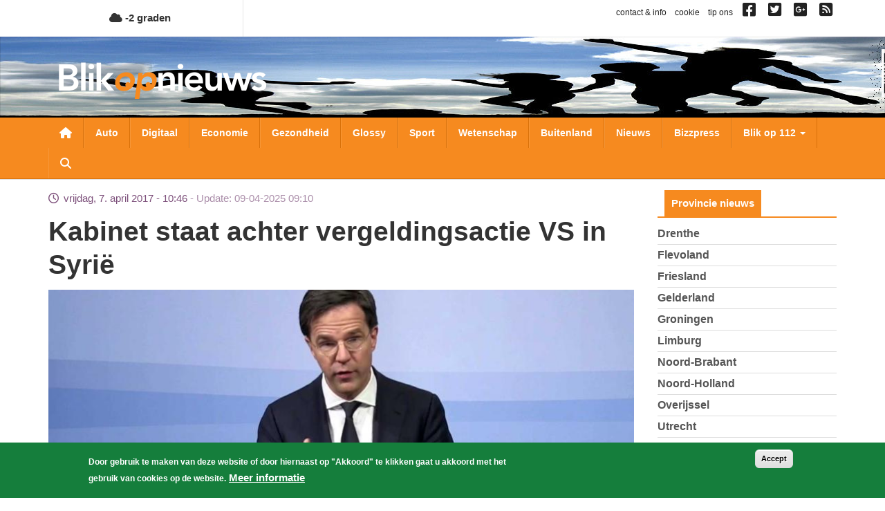

--- FILE ---
content_type: text/html; charset=UTF-8
request_url: https://www.blikopnieuws.nl/nieuws/252020/kabinet-staat-achter-vergeldingsactie-vs-in-syrie.html
body_size: 12176
content:
<!DOCTYPE html>
<html  lang="nl" dir="ltr" prefix="og: https://ogp.me/ns#">
  <head>
    <meta charset="utf-8" />
<script async src="https://www.googletagmanager.com/gtag/js?id=G-D0W664K297"></script>
<script>window.dataLayer = window.dataLayer || [];function gtag(){dataLayer.push(arguments)};gtag("js", new Date());gtag("set", "developer_id.dMDhkMT", true);gtag("config", "G-D0W664K297", {"groups":"default","page_placeholder":"PLACEHOLDER_page_location","allow_ad_personalization_signals":false});</script>
<meta name="description" content="Het kabinet heeft vrijdagochtend gereageerd op de acties van de Verenigde Staten in Syrië en aangegeven achter deze acties te staan." />
<meta name="keywords" content="kabinet,vergeldingsactie,vs,Syrië" />
<link rel="shortlink" href="https://www.blikopnieuws.nl/nieuws/252020/kabinet-staat-achter-vergeldingsactie-vs-in-syrie.html" />
<link rel="canonical" href="https://www.blikopnieuws.nl/nieuws/252020/kabinet-staat-achter-vergeldingsactie-vs-in-syrie.html" />
<meta name="Generator" content="Drupal 10 (https://www.drupal.org)" />
<meta name="MobileOptimized" content="width" />
<meta name="HandheldFriendly" content="true" />
<meta name="viewport" content="width=device-width, initial-scale=1.0" />
<style>div#sliding-popup, div#sliding-popup .eu-cookie-withdraw-banner, .eu-cookie-withdraw-tab {background: #157e3c} div#sliding-popup.eu-cookie-withdraw-wrapper { background: transparent; } #sliding-popup h1, #sliding-popup h2, #sliding-popup h3, #sliding-popup p, #sliding-popup label, #sliding-popup div, .eu-cookie-compliance-more-button, .eu-cookie-compliance-secondary-button, .eu-cookie-withdraw-tab { color: #ffffff;} .eu-cookie-withdraw-tab { border-color: #ffffff;}</style>
<link rel="icon" href="/themes/custom/blikopnieuws2025/favicon.ico" type="image/vnd.microsoft.icon" />

    <title>Kabinet staat achter vergeldingsactie VS in Syrië | Blik op nieuws</title>
    <link rel="stylesheet" media="all" href="/sites/default/files/css/css_H2RNe_l9ZXOG8Bk1joqcIfte4Txz2Pnvs-x7sEGsZ08.css?delta=0&amp;language=nl&amp;theme=blikopnieuws2025&amp;include=eJyFjOEKwjAMhF-otjLweUa6ZjM2bcbS2u3tN0VBQfDP3X3HcZ4pypwJa9Pu3F3cxOKBT1o2pjyZQRZ0YakzsIUbrF9FIGCZDNZ-EImEh6WZCfKA7lfZBxyhcjG4luM9vn9eaEbJBRqqJHQf2Tb0D9S_A6tXSkY3LZicB0VzJ2zqnmqThMq4A4dxXrQ" />
<link rel="stylesheet" media="all" href="https://use.fontawesome.com/releases/v6.4.0/css/all.css" />
<link rel="stylesheet" media="all" href="https://use.fontawesome.com/releases/v6.4.0/css/v4-shims.css" />
<link rel="stylesheet" media="all" href="/sites/default/files/css/css_A9cTKnax4FYjN-MSCcLTVhwapn7rmT0PME-IzvOHREs.css?delta=3&amp;language=nl&amp;theme=blikopnieuws2025&amp;include=eJyFjOEKwjAMhF-otjLweUa6ZjM2bcbS2u3tN0VBQfDP3X3HcZ4pypwJa9Pu3F3cxOKBT1o2pjyZQRZ0YakzsIUbrF9FIGCZDNZ-EImEh6WZCfKA7lfZBxyhcjG4luM9vn9eaEbJBRqqJHQf2Tb0D9S_A6tXSkY3LZicB0VzJ2zqnmqThMq4A4dxXrQ" />

    
  </head>
  <body class="not-front one-sidebar sidebar-second page-node page-node-252020 node-type-artikel path-node page-node-type-artikel has-glyphicons">
    <a href="#main-content" class="visually-hidden focusable skip-link">
      Overslaan en naar de inhoud gaan
    </a>
    
      <div class="dialog-off-canvas-main-canvas" data-off-canvas-main-canvas>
    
<div id="main-wrapper">
      <div id="header-1-wrapper">
      <div class="container">
          <div class="region region-header-1">
    <section id="block-bontemperaturetoday" class="block block-bon-wvt block-bon-temp-today clearfix">
  
    

        <a href="/weerbericht">
    <i class="fa fa-cloud"></i>
    -2 graden
  </a>

  </section>

<section id="block-blockblockblock-content-7951ecf8-f90a-403e-b4e5-f5c1c42e98a1" class="link-social-block block block-block-content block-block-content7951ecf8-f90a-403e-b4e5-f5c1c42e98a1 clearfix">
  
    

      
            <div class="field field--name-body field--type-text-with-summary field--label-hidden field--item"><p><span class="hidden-xs"><a href="https://blikopnieuws.nl/node/40500">contact &amp; info</a> &nbsp; <a href="https://blikopnieuws.nl/node/40496">cookie</a> &nbsp; <a href="https://blikopnieuws.nl/node/40497">tip ons</a> &nbsp; </span> <a href="https://www.facebook.com/pages/Blik-op-Nieuws/392505230820698" target="_blank"><i class="fa fa-facebook-square">&nbsp;</i></a>&nbsp; <a href="https://twitter.com/blikopnieuwsnl" target="_blank"><i class="fa fa-twitter-square">&nbsp;</i></a>&nbsp; <a href="https://plus.google.com/112699426675617694507"><i class="fa fa-google-plus-square">&nbsp;</i></a>&nbsp; <a href="https://blikopnieuws.nl/node/40501"><i class="fa fa-rss-square">&nbsp;</i></a></p>
</div>
      
  </section>


  </div>

      </div>
    </div>
    <div id="header-2-wrapper">
    <header id="navbar" role="banner" class="">
      <div id="logo-wrapper">
  <section class="row-section header-image-section">
    <div class="region region-header-image">
      <div style="background-image: url(/sites/default/files/header-afbeeldingen/hoofdbanner-bon4.jpg);" class="header-background"></div>
    </div>
  </section>
  <div class="container">
    <div class="navbar-header">
      <a class="logo navbar-btn pull-left" href="/" title="Home">
        <img src="/themes/custom/blikopnieuws2025/logo.png" alt="Home">
      </a>
      <button type="button" class="navbar-toggle" data-toggle="collapse" data-target=".navbar-collapse">
        <span class="sr-only">Toggle navigation</span>
        <span class="icon-bar"></span>
        <span class="icon-bar"></span>
        <span class="icon-bar"></span>
      </button>
      <a class="fa fa-search menu--search"></a>
    </div>
  </div>
</div>

      <div id="navigation-wrapper">
        <div class="container">
                      <div class="navbar-collapse collapse">
              <nav role="navigation">
                  <div class="region region-navigation">
    <nav role="navigation" aria-labelledby="block-hoofdnavigatie-menu" id="block-hoofdnavigatie">
            
  <h2 class="visually-hidden" id="block-hoofdnavigatie-menu">Hoofdnavigatie</h2>
  

        
      <ul class="menu menu--main nav navbar-nav">
                      <li class="first">
                                        <a href="/" class="menu--home-link" data-drupal-link-system-path="&lt;front&gt;">Nieuwsoverzicht</a>
              </li>
                      <li>
                                        <a href="/auto" data-drupal-link-system-path="taxonomy/term/1841">Auto</a>
              </li>
                      <li>
                                        <a href="/digitaal" data-drupal-link-system-path="taxonomy/term/1843">Digitaal</a>
              </li>
                      <li>
                                        <a href="/economie" data-drupal-link-system-path="taxonomy/term/1845">Economie</a>
              </li>
                      <li>
                                        <a href="/gezondheid" data-drupal-link-system-path="taxonomy/term/1849">Gezondheid</a>
              </li>
                      <li>
                                        <a href="/glossy" data-drupal-link-system-path="taxonomy/term/1850">Glossy</a>
              </li>
                      <li>
                                        <a href="/sport" data-drupal-link-system-path="taxonomy/term/1856">Sport</a>
              </li>
                      <li>
                                        <a href="/wetenschap" data-drupal-link-system-path="taxonomy/term/1858">Wetenschap</a>
              </li>
                      <li>
                                        <a href="/buitenland" data-drupal-link-system-path="taxonomy/term/1842">Buitenland</a>
              </li>
                      <li>
                                        <a href="/nieuws" data-drupal-link-system-path="taxonomy/term/72631">Nieuws</a>
              </li>
                      <li>
                                        <a href="/bizzpress" data-drupal-link-system-path="taxonomy/term/87864">Bizzpress</a>
              </li>
                      <li class="expanded dropdown">
                                                                    <a href="/blikop112" class="dropdown-toggle" data-toggle="dropdown" data-drupal-link-system-path="blikop112">Blik op 112 <span class="caret"></span></a>
                        <ul class="dropdown-menu">
                      <li class="first">
                                        <a href="/blikop112/politie" data-drupal-link-system-path="taxonomy/term/1881">Politie</a>
              </li>
                      <li>
                                        <a href="/blikop112/brandweer" data-drupal-link-system-path="taxonomy/term/1882">Brandweer</a>
              </li>
                      <li>
                                        <a href="/blikop112/ambulance" data-drupal-link-system-path="taxonomy/term/1883">Ambulance</a>
              </li>
                      <li>
                                        <a href="/blikop112/defensie" data-drupal-link-system-path="taxonomy/term/1884">Defensie</a>
              </li>
                      <li>
                                        <a href="/blikop112/binnenland" data-drupal-link-system-path="taxonomy/term/1886">Binnenland</a>
              </li>
                      <li class="last">
                                        <a href="/blikop112/kustwacht" data-drupal-link-system-path="taxonomy/term/1885">Kustwacht</a>
              </li>
        </ul>
  
              </li>
                      <li class="expanded dropdown">
                                                                    <a href="/" class="li-provincies visible-xs dropdown-toggle" data-toggle="dropdown" data-drupal-link-system-path="&lt;front&gt;">Provincies <span class="caret"></span></a>
                        <ul class="dropdown-menu">
                      <li class="first">
                                        <a href="/drenthe" data-drupal-link-system-path="taxonomy/term/1864">Drenthe</a>
              </li>
                      <li>
                                        <a href="/flevoland" data-drupal-link-system-path="taxonomy/term/1866">Flevoland</a>
              </li>
                      <li>
                                        <a href="/friesland" data-drupal-link-system-path="taxonomy/term/1867">Friesland</a>
              </li>
                      <li>
                                        <a href="/gelderland" data-drupal-link-system-path="taxonomy/term/1868">Gelderland</a>
              </li>
                      <li>
                                        <a href="/groningen" data-drupal-link-system-path="taxonomy/term/1871">Groningen</a>
              </li>
                      <li>
                                        <a href="/limburg" data-drupal-link-system-path="taxonomy/term/1872">Limburg</a>
              </li>
                      <li>
                                        <a href="/noord-brabant" data-drupal-link-system-path="taxonomy/term/1873">Noord-Brabant</a>
              </li>
                      <li>
                                        <a href="/noord-holland" data-drupal-link-system-path="taxonomy/term/1874">Noord-Holland</a>
              </li>
                      <li>
                                        <a href="/overijssel" data-drupal-link-system-path="taxonomy/term/1875">Overijssel</a>
              </li>
                      <li>
                                        <a href="/utrecht" data-drupal-link-system-path="taxonomy/term/1877">Utrecht</a>
              </li>
                      <li>
                                        <a href="/zeeland" data-drupal-link-system-path="taxonomy/term/1879">Zeeland</a>
              </li>
                      <li class="last">
                                        <a href="/zuid-holland" data-drupal-link-system-path="taxonomy/term/1880">Zuid-Holland</a>
              </li>
        </ul>
  
              </li>
                      <li class="expanded dropdown">
                                                                    <a href="/" class="visible-xs dropdown-toggle" data-toggle="dropdown" data-drupal-link-system-path="&lt;front&gt;">Weekoverzicht <span class="caret"></span></a>
                        <ul class="dropdown-menu">
                      <li class="bon-week-overview-link first">
                                        <a href="/weekoverzicht/maandag/20260119">maandag</a>
              </li>
                      <li class="bon-week-overview-link">
                                        <a href="/weekoverzicht/dinsdag/20260120">dinsdag</a>
              </li>
                      <li class="bon-week-overview-link">
                                        <a href="/weekoverzicht/woensdag/20260114">woensdag</a>
              </li>
                      <li class="bon-week-overview-link">
                                        <a href="/weekoverzicht/donderdag/20260115">donderdag</a>
              </li>
                      <li class="bon-week-overview-link">
                                        <a href="/weekoverzicht/vrijdag/20260116">vrijdag</a>
              </li>
                      <li class="bon-week-overview-link">
                                        <a href="/weekoverzicht/zaterdag/20260117">zaterdag</a>
              </li>
                      <li class="bon-week-overview-link last">
                                        <a href="/weekoverzicht/zondag/20260118">zondag</a>
              </li>
        </ul>
  
              </li>
                      <li class="last">
                                        <a href="/zoeken" class="menu--search" data-drupal-link-system-path="zoeken">Zoeken</a>
              </li>
        </ul>
  

  </nav>

  </div>

              </nav>
            </div>
                  </div>
      </div>
      <div id="search-wrapper">
        <div class="container">
                        <div class="region region-search">
    <div class="views-exposed-form block block-views block-views-exposed-filter-blocksearch-page-1" data-drupal-selector="views-exposed-form-search-page-1" id="block-zichtbaarformuliersearchpage-1">
  
    
      <form action="/zoeken" method="get" id="views-exposed-form-search-page-1" accept-charset="UTF-8">
  <div class="form--inline form-inline clearfix">
  <div class="form-item js-form-item form-type-textfield js-form-type-textfield form-item-keys js-form-item-keys form-no-label form-group">
  
  
  <input placeholder="Zoeken naar..." data-drupal-selector="edit-keys" class="form-text form-control" type="text" id="edit-keys" name="keys" value="" size="30" maxlength="128" />

  
  
  </div>
<div data-drupal-selector="edit-actions" class="form-actions form-group js-form-wrapper form-wrapper" id="edit-actions"><button data-drupal-selector="edit-submit-search" class="button js-form-submit form-submit btn-primary btn icon-before" type="submit" id="edit-submit-search" value="Zoeken"><span class="icon glyphicon glyphicon-search" aria-hidden="true"></span>
Zoeken</button></div>

</div>

</form>

  </div>

  </div>

                  </div>
      </div>
    </header>
  </div>
  <div id="content-wrapper">
    <div class="container">
            <section class="row-section content-section">
        <div id="content-cols-wrapper">
          <div class="content-column">
                        
                        
            <div class="content-column-inner">
                            <a id="main-content"></a>
              

                                                          <div class="region region-content">
    <div data-drupal-messages-fallback class="hidden"></div>  
<article data-history-node-id="252020" class="view-mode-full node-artikel artikel full clearfix">

  
    

  
  <div class="content">
    <div class="field-time-ago-update">
  vrijdag, 7. april 2017 - 10:46 <span class="update"> Update: 09-04-2025 09:10</span>
</div>

  
            <div class="field field--name-title field--type-string field--label-hidden field--item"><h1>Kabinet staat achter vergeldingsactie VS in Syrië</h1></div>
      


<div class="field field--name-field-media-image field--type-entity-reference field--label-hidden field--items">
              <div class="field--item"><div>
  
  
            <div class="field field--name-thumbnail field--type-image field--label-hidden field--item">  <img loading="lazy" src="/sites/default/files/styles/nieuws-full-tn/public/artikel/rutte-persconferentie-premi.jpg?itok=wWQ037wg" width="850" height="425" alt="Rutte persconferentie " title="Rutte persconferentie " class="img-responsive" />


</div>
      
            <div class="field field--name-field-rel-fotograaf field--type-entity-reference field--label-hidden field--item">Foto: Min. Alg. Zaken</div>
      
</div>
</div>
      </div>

<div  id="node-artikel-full-group-samenvatting" class="group-samenvatting field-group-div">
    
            <div class="field field--name-field-ref-plaats field--type-entity-reference field--label-hidden field--item">Den Haag</div>
      
            <div class="field field--name-field-samenvatting field--type-text-long field--label-hidden field--item"><p>Het kabinet heeft vrijdagochtend gereageerd op de acties van de Verenigde Staten in Syrië en aangegeven achter deze acties te staan.</p>
</div>
      
  </div>
            <div class="field field--name-field-body field--type-text-long field--label-hidden field--item"><h2>Gifgas</h2>

<p>&#39;Deze week werden we opgeschrikt door gruwelijke beelden uit Syri&euml;. Honderden onschuldige mensen en kinderen vielen ten prooi aan de vernietigende werking van gifgas. Velen van hen overleefden de gifgasaanval niet. Het gebruik van gifgas is een misdaad tegen de menselijkheid, de overtreffende trap van geweld en verderf. De internationale gemeenschap kan daar niet duidelijk genoeg tegen opkomen&#39;, stelt het kabinet.&nbsp;</p>

<h2>Waarschuwing aan Assad</h2>

<p>&#39;Helaas blokkeerden Rusland en China deze week in VN Veiligheidsraad deze week een gemeenschappelijke resolutie tegen Syri&euml;. De internationaalrechtelijke weg om een gezamenlijke vuist te maken, liep daarmee dood. Opnieuw. De Verenigde Staten hebben afgelopen uren een duidelijk signaal gegeven dat met het gebruik van gifgas een grens is overschreden. In de huidige omstandigheden is dat een proportionele reactie. De Nederlandse regering heeft daar begrip voor. Het is een waarschuwing aan Assad dat het gebruik van gifgas nooit kan&#39;.</p>

<h2>Rechtmatig en gezamenlijk internationaal antwoord</h2>

<p>&#39;We moeten in het kader van de Verenigde Naties verder blijven werken aan een gezamenlijk antwoord op het drama in Syri&euml; en de regio. Dat is heel ingewikkeld, zo moeten we helaas vaststellen na jaren van overleg. Bijna onmogelijk, zullen sommigen denken. Maar uiteindelijk is een rechtmatig en gezamenlijk internationaal antwoord het best en enig denkbare antwoord op wetteloosheid, geweld en oorlogsmisdaden. Nederland zal daaraan blijven bijdragen waar mogelijk&#39;, aldus het kabinet</p>
</div>
      
<div  id="node-artikel-full-group-terms" class="group-terms field-group-div">
    
<div  id="node-artikel-full-group-categorie" class="group-categorie field-group-div">
    
  <div class="field field--name-field-ref-categorie field--type-entity-reference field--label-inline">
    <div class="field--label">Categorie</div>
              <div class="field--item"><a href="/nieuws" hreflang="nl">nieuws</a></div>
          </div>

  </div>
<div  id="node-artikel-full-group-provincie" class="group-provincie field-group-div">
    
  <div class="field field--name-field-ref-provincie field--type-entity-reference field--label-inline">
    <div class="field--label">Provincie</div>
              <div class="field--item"><a href="/zuid-holland" hreflang="nl">Zuid-Holland</a></div>
          </div>

  </div>
<div  id="node-artikel-full-group-tag" class="group-tag field-group-div">
    
  <div class="field field--name-field-ref-tags field--type-entity-reference field--label-inline">
    <div class="field--label">Tag(s)</div>
          <div class="field--items">
              <div class="field--item"><a href="/tag/kabinet" hreflang="nl">kabinet</a></div>
          <div class="field--item"><a href="/tag/vergeldingsactie" hreflang="nl">vergeldingsactie</a></div>
          <div class="field--item"><a href="/tag/vs" hreflang="nl">vs</a></div>
          <div class="field--item"><a href="/tag/syrie" hreflang="nl">Syrië</a></div>
              </div>
      </div>

  </div>
  </div>
  </div>

</article>

<section id="block-blockblockblock-content-f5873bc6-ff19-49b2-b8c1-36d02886eac9" class="block block-block-content block-block-contentf5873bc6-ff19-49b2-b8c1-36d02886eac9 clearfix">
  
    

      
            <div class="field field--name-body field--type-text-with-summary field--label-hidden field--item"><script type="text/javascript" src="https://a.ligatus.com/?ids=58391&t=js"></script><div class="OUTBRAIN" data-src="DROP_PERMALINK_HERE" data-widget-id="AR_1"></div> <script type="text/javascript" async="async"src="//widgets.outbrain.com/outbrain.js"></script></div>
      
  </section>

<section id="block-blockblockblock-content-952d400d-007b-47f9-877c-6b8a2f0fb804" class="adblock adblock-content adblock-google block block-block-content block-block-content952d400d-007b-47f9-877c-6b8a2f0fb804 clearfix">
  
    

      
            <div class="field field--name-body field--type-text-with-summary field--label-hidden field--item"><script async src="https://pagead2.googlesyndication.com/pagead/js/adsbygoogle.js?client=ca-pub-4378502630822964"
     crossorigin="anonymous"></script>
<!-- BON Responsief 2 -->
<ins class="adsbygoogle"
     style="display:inline-block;width:728px;height:90px"
     data-ad-client="ca-pub-4378502630822964"
     data-ad-slot="4603895981"></ins>
<script>
     (adsbygoogle = window.adsbygoogle || []).push({});
</script></div>
      
  </section>

<section class="views-element-container block block-views block-views-blockrelated-cat-artikelen-b-cat clearfix" id="block-blockblockviews-block-related-cat-artikelen-b-cat">
  
      <h2 class="block-title">Meer artikelen in nieuws</h2>
    

      <div class="form-group"><div class="view view-related-cat-artikelen view-id-related_cat_artikelen view-display-id-b_cat js-view-dom-id-fe4f8eea04ff35ea1273befd6280052fe1c8390285608c30f70b8edf78f9bf57">
  
    
      
      <div class="view-content">
          <div class="views-row">
<article data-history-node-id="308594" class="view-mode-teaser_small node-artikel artikel is-promoted teaser-small clearfix">

  
    

  
  <div class="content">
    <div class="field-time-ago-compact">
  18:37
</div>

  
            <div class="field field--name-title field--type-string field--label-hidden field--item"><h4><a href="/nieuws/308594/80-jarige-vrouw-wordt-beroofd-in-huis-door-nepagent.html" hreflang="nl">80-jarige vrouw wordt beroofd in huis door nepagent</a></h4></div>
      
  </div>

</article>
</div>
    <div class="views-row">
<article data-history-node-id="308593" class="view-mode-teaser_small node-artikel artikel is-promoted teaser-small clearfix">

  
    

  
  <div class="content">
    <div class="field-time-ago-compact">
  17:11
</div>

  
            <div class="field field--name-title field--type-string field--label-hidden field--item"><h4><a href="/nieuws/308593/vier-verdachten-aangehouden-in-onderzoek-witwassen-en-diefstal-nfts.html" hreflang="nl">Vier verdachten aangehouden in onderzoek witwassen en diefstal NFT’s</a></h4></div>
      
  </div>

</article>
</div>
    <div class="views-row">
<article data-history-node-id="308592" class="view-mode-teaser_small node-artikel artikel is-promoted teaser-small clearfix">

  
    

  
  <div class="content">
    <div class="field-time-ago-compact">
  15:16
</div>

  
            <div class="field field--name-title field--type-string field--label-hidden field--item"><h4><a href="/nieuws/308592/de-politie-onderzoekt-mogelijk-schietincident.html" hreflang="nl">De politie onderzoekt mogelijk schietincident</a></h4></div>
      
  </div>

</article>
</div>

    </div>
  
            <div class="view-footer">
      <a href="/nieuws">Meer artikelen..</a>
    </div>
    </div>
</div>

  </section>

<section class="views-element-container block block-views block-views-blockrelated-cat-artikelen-b-prov clearfix" id="block-blockblockviews-block-related-cat-artikelen-b-prov">
  
      <h2 class="block-title">Meer artikelen in Zuid-Holland</h2>
    

      <div class="form-group"><div class="view view-related-cat-artikelen view-id-related_cat_artikelen view-display-id-b_prov js-view-dom-id-f77c0173318a81df9df94ee23273a2842b499bb622e37a89f05388bd078476cb">
  
    
      
      <div class="view-content">
          <div class="views-row">
<article data-history-node-id="308594" class="view-mode-teaser_small node-artikel artikel is-promoted teaser-small clearfix">

  
    

  
  <div class="content">
    <div class="field-time-ago-compact">
  18:37
</div>

  
            <div class="field field--name-title field--type-string field--label-hidden field--item"><h4><a href="/nieuws/308594/80-jarige-vrouw-wordt-beroofd-in-huis-door-nepagent.html" hreflang="nl">80-jarige vrouw wordt beroofd in huis door nepagent</a></h4></div>
      
  </div>

</article>
</div>
    <div class="views-row">
<article data-history-node-id="308589" class="view-mode-teaser_small node-artikel artikel is-promoted teaser-small clearfix">

  
    

  
  <div class="content">
    <div class="field-time-ago-compact">
  11:20
</div>

  
            <div class="field field--name-title field--type-string field--label-hidden field--item"><h4><a href="/digitaal/308589/pas-op-voor-phishingmail-uit-naam-van-de-politie.html" hreflang="nl">Pas op voor phishingmail uit naam van de politie</a></h4></div>
      
  </div>

</article>
</div>
    <div class="views-row">
<article data-history-node-id="308587" class="view-mode-teaser_small node-artikel artikel is-promoted teaser-small clearfix">

  
    

  
  <div class="content">
    <div class="field-time-ago-compact">
  21:38
</div>

  
            <div class="field field--name-title field--type-string field--label-hidden field--item"><h4><a href="/nieuws/308587/antistoffen-van-het-vogelgriepvirus-aangetroffen-bij-een-melkkoe.html" hreflang="nl">Antistoffen van het vogelgriepvirus aangetroffen bij een melkkoe </a></h4></div>
      
  </div>

</article>
</div>

    </div>
  
            <div class="view-footer">
      <a href="/zuid-holland">Meer artikelen..</a>
    </div>
    </div>
</div>

  </section>

<section id="block-blockblockblock-content-d858413b-a2f6-4ada-994b-dc442e691076" class="block block-block-content block-block-contentd858413b-a2f6-4ada-994b-dc442e691076 clearfix">
  
    

      
            <div class="field field--name-body field--type-text-with-summary field--label-hidden field--item"><p class="rtecenter"><a href="https://www.blikopnieuws.nl/" style="color: #FFF; font-size: 130%; padding: 11px 27px; background-color: #F68A1F; border: 1px solid #d97109; border-radius: 12px;">Overig nieuws</a></p></div>
      
  </section>


  </div>

            </div>
          </div>
                                <aside class="sidebar sidebar-second">
                <div class="region region-sidebar-second">
    <section class="views-element-container block block-views block-views-blockcategorieen-provincies-block-1 clearfix" id="block-views-block-categorieen-provincies-block-1">
  
      <h2 class="block-title">Provincie nieuws</h2>
    

      <div class="form-group"><div class="view view-categorieen-provincies view-id-categorieen_provincies view-display-id-block_1 js-view-dom-id-5b1d511f8487291bca80e0f2222063edbe7fb4057ccc4363574d8f1d57f3579f">
  
    
      
      <div class="view-content">
      <div class="item-list">
  
  <ul>

          <li><div class="views-field views-field-name"><span class="field-content"><a href="/drenthe" hreflang="nl">Drenthe</a></span></div></li>
          <li><div class="views-field views-field-name"><span class="field-content"><a href="/flevoland" hreflang="nl">Flevoland</a></span></div></li>
          <li><div class="views-field views-field-name"><span class="field-content"><a href="/friesland" hreflang="nl">Friesland</a></span></div></li>
          <li><div class="views-field views-field-name"><span class="field-content"><a href="/gelderland" hreflang="nl">Gelderland</a></span></div></li>
          <li><div class="views-field views-field-name"><span class="field-content"><a href="/groningen" hreflang="nl">Groningen</a></span></div></li>
          <li><div class="views-field views-field-name"><span class="field-content"><a href="/limburg" hreflang="nl">Limburg</a></span></div></li>
          <li><div class="views-field views-field-name"><span class="field-content"><a href="/noord-brabant" hreflang="nl">Noord-Brabant</a></span></div></li>
          <li><div class="views-field views-field-name"><span class="field-content"><a href="/noord-holland" hreflang="nl">Noord-Holland</a></span></div></li>
          <li><div class="views-field views-field-name"><span class="field-content"><a href="/overijssel" hreflang="nl">Overijssel</a></span></div></li>
          <li><div class="views-field views-field-name"><span class="field-content"><a href="/utrecht" hreflang="nl">Utrecht</a></span></div></li>
          <li><div class="views-field views-field-name"><span class="field-content"><a href="/zeeland" hreflang="nl">Zeeland</a></span></div></li>
          <li><div class="views-field views-field-name"><span class="field-content"><a href="/zuid-holland" hreflang="nl">Zuid-Holland</a></span></div></li>
    
  </ul>

</div>

    </div>
  
          </div>
</div>

  </section>

<section class="views-element-container block block-views block-views-blocklaatste-nieuws-block clearfix" id="block-blockblockviews-block-laatste-nieuws-block">
  
      <h2 class="block-title">Laatste nieuws</h2>
    

      <div class="form-group"><div class="view view-laatste-nieuws view-id-laatste_nieuws view-display-id-block js-view-dom-id-e5ea9906404db65ee59973e2f32f1338c1b0d604f7fc2772187f4876158e8a7f">
  
    
      
      <div class="view-content">
          <div class="views-row">
<article data-history-node-id="308593" class="view-mode-teaser_sidebar node-artikel artikel is-promoted teaser-sidebar clearfix">

  
    

  
  <div class="content">
    
<div  class="group-left">
    

      <div class="field field--name-field-media-image field--type-entity-reference field--label-hidden field--items">
              <div class="field--item">  <a href="/nieuws/308593/vier-verdachten-aangehouden-in-onderzoek-witwassen-en-diefstal-nfts.html" hreflang="nl"><img loading="lazy" src="/sites/default/files/styles/nieuws-teaser-sidebar-tn/public/artikel/politielogo-op-jas.jpg?itok=lL0gQFhv" width="150" height="150" alt="politiejas" title="politiejas" class="img-responsive" />

</a>
</div>
          </div>
  

  </div>
<div  class="group-right">
    <div class="field-time-ago-compact">
  17:11
</div>

            <div class="field field--name-field-ref-provincie field--type-entity-reference field--label-hidden field--item"><a href="/zeeland" hreflang="nl">Zeeland</a></div>
      
            <div class="field field--name-field-ref-categorie field--type-entity-reference field--label-hidden field--item"><a href="/nieuws" hreflang="nl">nieuws</a></div>
      
  
            <div class="field field--name-title field--type-string field--label-hidden field--item"><h3><a href="/nieuws/308593/vier-verdachten-aangehouden-in-onderzoek-witwassen-en-diefstal-nfts.html" hreflang="nl">Vier verdachten aangehouden in onderzoek witwassen en diefstal NFT’s</a></h3></div>
      
  </div>
  </div>

</article>
</div>
    <div class="views-row">
<article data-history-node-id="308592" class="view-mode-teaser_sidebar node-artikel artikel is-promoted teaser-sidebar clearfix">

  
    

  
  <div class="content">
    
<div  class="group-left">
    

      <div class="field field--name-field-media-image field--type-entity-reference field--label-hidden field--items">
              <div class="field--item">  <a href="/nieuws/308592/de-politie-onderzoekt-mogelijk-schietincident.html" hreflang="nl"><img loading="lazy" src="/sites/default/files/styles/nieuws-teaser-sidebar-tn/public/artikel/vuurwapen-blikopnieuws_0.jpg?itok=IJuoocv3" width="150" height="150" alt="Vondst vuurwapens bij verkeerscontrole" title="Vondst vuurwapens bij verkeerscontrole" class="img-responsive" />

</a>
</div>
          </div>
  

  </div>
<div  class="group-right">
    <div class="field-time-ago-compact">
  15:16
</div>

            <div class="field field--name-field-ref-provincie field--type-entity-reference field--label-hidden field--item"><a href="/groningen" hreflang="nl">Groningen</a></div>
      
            <div class="field field--name-field-ref-categorie field--type-entity-reference field--label-hidden field--item"><a href="/nieuws" hreflang="nl">nieuws</a></div>
      
  
            <div class="field field--name-title field--type-string field--label-hidden field--item"><h3><a href="/nieuws/308592/de-politie-onderzoekt-mogelijk-schietincident.html" hreflang="nl">De politie onderzoekt mogelijk schietincident</a></h3></div>
      
  </div>
  </div>

</article>
</div>
    <div class="views-row">
<article data-history-node-id="308591" class="view-mode-teaser_sidebar node-artikel artikel is-promoted teaser-sidebar clearfix">

  
    

  
  <div class="content">
    
<div  class="group-left">
    

      <div class="field field--name-field-media-image field--type-entity-reference field--label-hidden field--items">
              <div class="field--item">  <a href="/nieuws/308591/meerdere-berovingen-na-grindr-afspraken-politie-waarschuwt.html" hreflang="nl"><img loading="lazy" src="/sites/default/files/styles/nieuws-teaser-sidebar-tn/public/artikel/smartphone-app-bon2019.jpg?itok=TTs9eizz" width="150" height="150" alt="smartphone-app" title="smartphone-app" class="img-responsive" />

</a>
</div>
          </div>
  

  </div>
<div  class="group-right">
    <div class="field-time-ago-compact">
  11:35
</div>

            <div class="field field--name-field-ref-provincie field--type-entity-reference field--label-hidden field--item"><a href="/noord-brabant" hreflang="nl">Noord-Brabant</a></div>
      
            <div class="field field--name-field-ref-categorie field--type-entity-reference field--label-hidden field--item"><a href="/nieuws" hreflang="nl">nieuws</a></div>
      
  
            <div class="field field--name-title field--type-string field--label-hidden field--item"><h3><a href="/nieuws/308591/meerdere-berovingen-na-grindr-afspraken-politie-waarschuwt.html" hreflang="nl">Meerdere berovingen na Grindr-afspraken, politie waarschuwt</a></h3></div>
      
  </div>
  </div>

</article>
</div>
    <div class="views-row">
<article data-history-node-id="308590" class="view-mode-teaser_sidebar node-artikel artikel is-promoted teaser-sidebar clearfix">

  
    

  
  <div class="content">
    
<div  class="group-left">
    

      <div class="field field--name-field-media-image field--type-entity-reference field--label-hidden field--items">
              <div class="field--item">  <a href="/nieuws/308590/gemeenten-strenger-met-toekenning-pgb-budget-ouders-in-de-knel.html" hreflang="nl"><img loading="lazy" src="/sites/default/files/styles/nieuws-teaser-sidebar-tn/public/artikel/gehandicapt-rolstoel-werk-b.jpg?itok=4TDnLLSw" width="150" height="150" alt="gehandicapte" title="gehandicapte" class="img-responsive" />

</a>
</div>
          </div>
  

  </div>
<div  class="group-right">
    <div class="field-time-ago-compact">
  11:31
</div>

            <div class="field field--name-field-ref-provincie field--type-entity-reference field--label-hidden field--item"><a href="/noord-holland" hreflang="nl">Noord-Holland</a></div>
      
            <div class="field field--name-field-ref-categorie field--type-entity-reference field--label-hidden field--item"><a href="/nieuws" hreflang="nl">nieuws</a></div>
      
  
            <div class="field field--name-title field--type-string field--label-hidden field--item"><h3><a href="/nieuws/308590/gemeenten-strenger-met-toekenning-pgb-budget-ouders-in-de-knel.html" hreflang="nl">&#039;Gemeenten strenger met toekenning pgb-budget, ouders in de knel&#039;</a></h3></div>
      
  </div>
  </div>

</article>
</div>
    <div class="views-row">
<article data-history-node-id="308589" class="view-mode-teaser_sidebar node-artikel artikel is-promoted teaser-sidebar clearfix">

  
    

  
  <div class="content">
    
<div  class="group-left">
    

      <div class="field field--name-field-media-image field--type-entity-reference field--label-hidden field--items">
              <div class="field--item">  <a href="/digitaal/308589/pas-op-voor-phishingmail-uit-naam-van-de-politie.html" hreflang="nl"><img loading="lazy" src="/sites/default/files/styles/nieuws-teaser-sidebar-tn/public/2026-01/phishing-9960421_1280.png?itok=5nsyBQSj" width="150" height="150" alt="Phishing" class="img-responsive" />

</a>
</div>
          </div>
  

  </div>
<div  class="group-right">
    <div class="field-time-ago-compact">
  11:20
</div>

            <div class="field field--name-field-ref-provincie field--type-entity-reference field--label-hidden field--item"><a href="/zuid-holland" hreflang="nl">Zuid-Holland</a></div>
      
            <div class="field field--name-field-ref-categorie field--type-entity-reference field--label-hidden field--item"><a href="/digitaal" hreflang="nl">digitaal</a></div>
      
  
            <div class="field field--name-title field--type-string field--label-hidden field--item"><h3><a href="/digitaal/308589/pas-op-voor-phishingmail-uit-naam-van-de-politie.html" hreflang="nl">Pas op voor phishingmail uit naam van de politie</a></h3></div>
      
  </div>
  </div>

</article>
</div>

    </div>
  
          </div>
</div>

  </section>

<section class="views-element-container block block-views block-views-blocklaatste-nieuws-block-1 clearfix" id="block-blockblockviews-block-laatste-nieuws-block-1">
  
    

      <div class="form-group"><div class="view view-laatste-nieuws view-id-laatste_nieuws view-display-id-block_1 js-view-dom-id-e018a72d523731db9de753effcfcd0259731403a3e5b3b70707b9ac6ac31f966">
  
    
      
      <div class="view-content">
          <div class="views-row">
<article data-history-node-id="308587" class="view-mode-teaser_sidebar node-artikel artikel is-promoted teaser-sidebar clearfix">

  
    

  
  <div class="content">
    
<div  class="group-left">
    

      <div class="field field--name-field-media-image field--type-entity-reference field--label-hidden field--items">
              <div class="field--item">  <a href="/nieuws/308587/antistoffen-van-het-vogelgriepvirus-aangetroffen-bij-een-melkkoe.html" hreflang="nl"><img loading="lazy" src="/sites/default/files/styles/nieuws-teaser-sidebar-tn/public/artikel/koe-neus-bon150722.jpg?itok=Oy62gyl9" width="150" height="150" alt="koe-neus" title="koe-neus" class="img-responsive" />

</a>
</div>
          </div>
  

  </div>
<div  class="group-right">
    <div class="field-time-ago-compact">
  23/01
</div>

            <div class="field field--name-field-ref-provincie field--type-entity-reference field--label-hidden field--item"><a href="/zuid-holland" hreflang="nl">Zuid-Holland</a></div>
      
            <div class="field field--name-field-ref-categorie field--type-entity-reference field--label-hidden field--item"><a href="/nieuws" hreflang="nl">nieuws</a></div>
      
  
            <div class="field field--name-title field--type-string field--label-hidden field--item"><h3><a href="/nieuws/308587/antistoffen-van-het-vogelgriepvirus-aangetroffen-bij-een-melkkoe.html" hreflang="nl">Antistoffen van het vogelgriepvirus aangetroffen bij een melkkoe </a></h3></div>
      
  </div>
  </div>

</article>
</div>
    <div class="views-row">
<article data-history-node-id="308586" class="view-mode-teaser_sidebar node-artikel artikel is-promoted teaser-sidebar clearfix">

  
    

  
  <div class="content">
    
<div  class="group-left">
    

      <div class="field field--name-field-media-image field--type-entity-reference field--label-hidden field--items">
              <div class="field--item">  <a href="/nieuws/308586/schuurbrand-in-assen.html" hreflang="nl"><img loading="lazy" src="/sites/default/files/styles/nieuws-teaser-sidebar-tn/public/2026-01/23-01-2026-assen-brand-schuur.jpg?itok=1ioJp9B3" width="150" height="150" alt="Brand in schuur" class="img-responsive" />

</a>
</div>
          </div>
  

  </div>
<div  class="group-right">
    <div class="field-time-ago-compact">
  23/01
</div>

            <div class="field field--name-field-ref-provincie field--type-entity-reference field--label-hidden field--item"><a href="/drenthe" hreflang="nl">Drenthe</a></div>
      
            <div class="field field--name-field-ref-categorie field--type-entity-reference field--label-hidden field--item"><a href="/nieuws" hreflang="nl">nieuws</a></div>
      
  
            <div class="field field--name-title field--type-string field--label-hidden field--item"><h3><a href="/nieuws/308586/schuurbrand-in-assen.html" hreflang="nl">Schuurbrand in Assen</a></h3></div>
      
  </div>
  </div>

</article>
</div>
    <div class="views-row">
<article data-history-node-id="308585" class="view-mode-teaser_sidebar node-artikel artikel is-promoted teaser-sidebar clearfix">

  
    

  
  <div class="content">
    
<div  class="group-left">
    

      <div class="field field--name-field-media-image field--type-entity-reference field--label-hidden field--items">
              <div class="field--item">  <a href="/nieuws/308585/hoge-raad-geen-parkeergeld-betalen-dan-draai-je-op-voor-kosten-parkeersysteem.html" hreflang="nl"><img loading="lazy" src="/sites/default/files/styles/nieuws-teaser-sidebar-tn/public/artikel/parkeerautomaat-kaartje-tar.jpg?itok=Hv-xHr-J" width="150" height="150" alt="Parkeerautomaat" title="Parkeerautomaat" class="img-responsive" />

</a>
</div>
          </div>
  

  </div>
<div  class="group-right">
    <div class="field-time-ago-compact">
  23/01
</div>

            <div class="field field--name-field-ref-provincie field--type-entity-reference field--label-hidden field--item"><a href="/zuid-holland" hreflang="nl">Zuid-Holland</a></div>
      
            <div class="field field--name-field-ref-categorie field--type-entity-reference field--label-hidden field--item"><a href="/nieuws" hreflang="nl">nieuws</a></div>
      
  
            <div class="field field--name-title field--type-string field--label-hidden field--item"><h3><a href="/nieuws/308585/hoge-raad-geen-parkeergeld-betalen-dan-draai-je-op-voor-kosten-parkeersysteem.html" hreflang="nl">Hoge Raad: Geen parkeergeld betalen? Dan draai je op voor kosten parkeersysteem</a></h3></div>
      
  </div>
  </div>

</article>
</div>
    <div class="views-row">
<article data-history-node-id="308584" class="view-mode-teaser_sidebar node-artikel artikel is-promoted teaser-sidebar clearfix">

  
    

  
  <div class="content">
    
<div  class="group-left">
    

      <div class="field field--name-field-media-image field--type-entity-reference field--label-hidden field--items">
              <div class="field--item">  <a href="/nieuws/308584/ministerraad-akkoord-oorlogsarchief-zo-snel-mogelijk-digitaal-toegankelijk.html" hreflang="nl"><img loading="lazy" src="/sites/default/files/styles/nieuws-teaser-sidebar-tn/public/artikel/tweede_wereld_oorlog.jpg?itok=coENsNKu" width="150" height="150" alt="Notitieboekje Hiltler geveild voor 33.000 pond" title="Notitieboekje Hiltler geveild voor 33.000 pond" class="img-responsive" />

</a>
</div>
          </div>
  

  </div>
<div  class="group-right">
    <div class="field-time-ago-compact">
  23/01
</div>

            <div class="field field--name-field-ref-provincie field--type-entity-reference field--label-hidden field--item"><a href="/zuid-holland" hreflang="nl">Zuid-Holland</a></div>
      
            <div class="field field--name-field-ref-categorie field--type-entity-reference field--label-hidden field--item"><a href="/nieuws" hreflang="nl">nieuws</a></div>
      
  
            <div class="field field--name-title field--type-string field--label-hidden field--item"><h3><a href="/nieuws/308584/ministerraad-akkoord-oorlogsarchief-zo-snel-mogelijk-digitaal-toegankelijk.html" hreflang="nl">Ministerraad akkoord: Oorlogsarchief zo snel mogelijk digitaal toegankelijk </a></h3></div>
      
  </div>
  </div>

</article>
</div>
    <div class="views-row">
<article data-history-node-id="308583" class="view-mode-teaser_sidebar node-artikel artikel is-promoted teaser-sidebar clearfix">

  
    

  
  <div class="content">
    
<div  class="group-left">
    

      <div class="field field--name-field-media-image field--type-entity-reference field--label-hidden field--items">
              <div class="field--item">  <a href="/nieuws/308583/pensioenen-dankzij-nieuwe-stelsel-flink-omhoog.html" hreflang="nl"><img loading="lazy" src="/sites/default/files/styles/nieuws-teaser-sidebar-tn/public/artikel/geldkistje-bankbiljetten-bon2019.jpg?itok=jZHf-UbV" width="150" height="150" alt="geldkistje-bankbiljetten" title="geldkistje-bankbiljetten" class="img-responsive" />

</a>
</div>
          </div>
  

  </div>
<div  class="group-right">
    <div class="field-time-ago-compact">
  23/01
</div>

            <div class="field field--name-field-ref-provincie field--type-entity-reference field--label-hidden field--item"><a href="/zuid-holland" hreflang="nl">Zuid-Holland</a></div>
      
            <div class="field field--name-field-ref-categorie field--type-entity-reference field--label-hidden field--item"><a href="/nieuws" hreflang="nl">nieuws</a></div>
      
  
            <div class="field field--name-title field--type-string field--label-hidden field--item"><h3><a href="/nieuws/308583/pensioenen-dankzij-nieuwe-stelsel-flink-omhoog.html" hreflang="nl">Pensioenen dankzij nieuwe stelsel flink omhoog</a></h3></div>
      
  </div>
  </div>

</article>
</div>

    </div>
  
          </div>
</div>

  </section>

<section id="block-wholesaleiptv" class="block block-block-content block-block-content47a09a95-e800-4b67-8dfb-5d791d41c92b clearfix">
  
    

                  <a href="https://www.wholesale-iptv.nl/" target="_blank" rel="noopener">
        
            <div class="field field--name-field-media-reference field--type-entity-reference field--label-hidden field--item"><div>
  
  
  <div class="field field--name-field-media-image field--type-image field--label-visually_hidden">
    <div class="field--label sr-only">Image</div>
              <div class="field--item">  <img loading="lazy" src="/sites/default/files/styles/media_block_sidebar/public/ckeditor-media/wholesaleiptv_021219_ekmedia.jpg?itok=6I_zdViv" width="260" height="159" class="img-responsive" />


</div>
          </div>

</div>
</div>
      
      </a>
      
</section>
<section id="block-blockblockblock-content-15c3b82c-3f78-499e-aa52-aebf3a0f754b" class="block block-block-content block-block-content15c3b82c-3f78-499e-aa52-aebf3a0f754b clearfix">
  
    

      
            <div class="field field--name-body field--type-text-with-summary field--label-hidden field--item"><div class="fb-like-box" data-href="https://www.facebook.com/pages/Blik-op-Nieuws/392505230820698" data-colorscheme="light" data-show-faces="false" data-header="false" data-stream="false" data-show-border="false"></div></div>
      
  </section>

<section id="block-blockblockblock-content-3950e256-1d75-4a1a-9568-22e0fd559799" class="adblock adblock-skyscraper block block-block-content block-block-content3950e256-1d75-4a1a-9568-22e0fd559799 clearfix">
  
    

      
            <div class="field field--name-body field--type-text-with-summary field--label-hidden field--item"><script async src="https://pagead2.googlesyndication.com/pagead/js/adsbygoogle.js?client=ca-pub-4378502630822964"
     crossorigin="anonymous"></script>
<!-- 300 x  600 BON -->
<ins class="adsbygoogle"
     style="display:block"
     data-ad-client="ca-pub-4378502630822964"
     data-ad-slot="9798688785"
     data-ad-format="auto"></ins>
<script>
     (adsbygoogle = window.adsbygoogle || []).push({});
</script>

</div>
      
  </section>


  </div>

            </aside>
                  </div><!-- /content-cols-wrapper -->
      </section>
    </div><!-- /content-wrapper -->
  </div>
</div>
<div id="footer-wrapper">
  <div class="container">
    <section class="row-section footer-section">
        <div class="region region-footer">
    <nav role="navigation" aria-labelledby="block-hoofdnavigatie-2-menu" id="block-hoofdnavigatie-2">
            
  <h2 class="visually-hidden" id="block-hoofdnavigatie-2-menu">Hoofdnavigatie</h2>
  

        
      <ul class="menu menu--main menu--main-footer">
                      <li class="first">
                                        <a href="/" class="menu--home-link" data-drupal-link-system-path="&lt;front&gt;">Nieuwsoverzicht</a>
              </li>
                      <li>
                                        <a href="/auto" data-drupal-link-system-path="taxonomy/term/1841">Auto</a>
              </li>
                      <li>
                                        <a href="/digitaal" data-drupal-link-system-path="taxonomy/term/1843">Digitaal</a>
              </li>
                      <li>
                                        <a href="/economie" data-drupal-link-system-path="taxonomy/term/1845">Economie</a>
              </li>
                      <li>
                                        <a href="/gezondheid" data-drupal-link-system-path="taxonomy/term/1849">Gezondheid</a>
              </li>
                      <li>
                                        <a href="/glossy" data-drupal-link-system-path="taxonomy/term/1850">Glossy</a>
              </li>
                      <li>
                                        <a href="/sport" data-drupal-link-system-path="taxonomy/term/1856">Sport</a>
              </li>
                      <li>
                                        <a href="/wetenschap" data-drupal-link-system-path="taxonomy/term/1858">Wetenschap</a>
              </li>
                      <li>
                                        <a href="/buitenland" data-drupal-link-system-path="taxonomy/term/1842">Buitenland</a>
              </li>
                      <li>
                                        <a href="/nieuws" data-drupal-link-system-path="taxonomy/term/72631">Nieuws</a>
              </li>
                      <li>
                                        <a href="/bizzpress" data-drupal-link-system-path="taxonomy/term/87864">Bizzpress</a>
              </li>
                      <li>
                                        <a href="/blikop112" data-drupal-link-system-path="blikop112">Blik op 112</a>
              </li>
                      <li>
                                        <a href="/" class="li-provincies visible-xs" data-drupal-link-system-path="&lt;front&gt;">Provincies</a>
              </li>
                      <li class="expanded dropdown">
                                                                    <a href="/" class="visible-xs dropdown-toggle" data-toggle="dropdown" data-drupal-link-system-path="&lt;front&gt;">Weekoverzicht <span class="caret"></span></a>
                        <ul class="dropdown-menu">
                      <li class="bon-week-overview-link first">
                                        <a href="/weekoverzicht/maandag/20260119">maandag</a>
              </li>
                      <li class="bon-week-overview-link">
                                        <a href="/weekoverzicht/dinsdag/20260120">dinsdag</a>
              </li>
                      <li class="bon-week-overview-link">
                                        <a href="/weekoverzicht/woensdag/20260114">woensdag</a>
              </li>
                      <li class="bon-week-overview-link">
                                        <a href="/weekoverzicht/donderdag/20260115">donderdag</a>
              </li>
                      <li class="bon-week-overview-link">
                                        <a href="/weekoverzicht/vrijdag/20260116">vrijdag</a>
              </li>
                      <li class="bon-week-overview-link">
                                        <a href="/weekoverzicht/zaterdag/20260117">zaterdag</a>
              </li>
                      <li class="bon-week-overview-link last">
                                        <a href="/weekoverzicht/zondag/20260118">zondag</a>
              </li>
        </ul>
  
              </li>
                      <li class="last">
                                        <a href="/zoeken" class="menu--search" data-drupal-link-system-path="zoeken">Zoeken</a>
              </li>
        </ul>
  

  </nav>
<section id="block-blockblockblock-content-430d28be-2888-466b-bdeb-7eb1cdb8c8da" class="copyright-block block block-block-content block-block-content430d28be-2888-466b-bdeb-7eb1cdb8c8da clearfix">
  
    

      
            <div class="field field--name-body field--type-text-with-summary field--label-hidden field--item"><h3 class="rteright">&nbsp; &nbsp; Copyright Blik Op Nieuws 2026 <span style="line-height:1.25;">gehost door&nbsp;</span><a href="http://www.ek-media.nl/"><strong style="font-size:25px;line-height:1.25;"><u>EK-Media.nl</u></strong></a></h3><p class="rteright">&nbsp;</p></div>
      
  </section>


  </div>

    </section>
  </div>
</div>
  </div>

    
    <script type="application/json" data-drupal-selector="drupal-settings-json">{"path":{"baseUrl":"\/","pathPrefix":"","currentPath":"node\/252020","currentPathIsAdmin":false,"isFront":false,"currentLanguage":"nl"},"pluralDelimiter":"\u0003","suppressDeprecationErrors":true,"ajaxPageState":{"libraries":"[base64]","theme":"blikopnieuws2025","theme_token":null},"ajaxTrustedUrl":{"\/zoeken":true},"google_analytics":{"account":"G-D0W664K297","trackOutbound":true,"trackMailto":true,"trackTel":true,"trackDownload":true,"trackDownloadExtensions":"7z|aac|arc|arj|asf|asx|avi|bin|csv|doc(x|m)?|dot(x|m)?|exe|flv|gif|gz|gzip|hqx|jar|jpe?g|js|mp(2|3|4|e?g)|mov(ie)?|msi|msp|pdf|phps|png|ppt(x|m)?|pot(x|m)?|pps(x|m)?|ppam|sld(x|m)?|thmx|qtm?|ra(m|r)?|sea|sit|tar|tgz|torrent|txt|wav|wma|wmv|wpd|xls(x|m|b)?|xlt(x|m)|xlam|xml|z|zip"},"data":{"extlink":{"extTarget":true,"extTargetAppendNewWindowLabel":"(opens in a new window)","extTargetNoOverride":false,"extNofollow":false,"extTitleNoOverride":false,"extNoreferrer":true,"extFollowNoOverride":false,"extClass":"0","extLabel":"(externe link)","extImgClass":false,"extSubdomains":true,"extExclude":"","extInclude":"","extCssExclude":"","extCssInclude":"","extCssExplicit":"","extAlert":false,"extAlertText":"This link will take you to an external web site. We are not responsible for their content.","extHideIcons":false,"mailtoClass":"0","telClass":"","mailtoLabel":"(link stuurt e-mail)","telLabel":"(link is a phone number)","extUseFontAwesome":false,"extIconPlacement":"append","extPreventOrphan":false,"extFaLinkClasses":"fa fa-external-link","extFaMailtoClasses":"fa fa-envelope-o","extAdditionalLinkClasses":"","extAdditionalMailtoClasses":"","extAdditionalTelClasses":"","extFaTelClasses":"fa fa-phone","whitelistedDomains":[],"extExcludeNoreferrer":""}},"eu_cookie_compliance":{"cookie_policy_version":"1.0.0","popup_enabled":true,"popup_agreed_enabled":false,"popup_hide_agreed":true,"popup_clicking_confirmation":true,"popup_scrolling_confirmation":false,"popup_html_info":"\u003Cdiv aria-labelledby=\u0022popup-text\u0022  class=\u0022eu-cookie-compliance-banner eu-cookie-compliance-banner-info eu-cookie-compliance-banner--default\u0022\u003E\n  \u003Cdiv class=\u0022popup-content info eu-cookie-compliance-content\u0022\u003E\n        \u003Cdiv id=\u0022popup-text\u0022 class=\u0022eu-cookie-compliance-message\u0022 role=\u0022document\u0022\u003E\n      \u003Cp\u003EDoor gebruik te maken van deze website of door hiernaast op \u0026quot;Akkoord\u0026quot; te klikken gaat u akkoord met het gebruik van cookies op de website.\u003C\/p\u003E\n              \u003Cbutton type=\u0022button\u0022 class=\u0022find-more-button eu-cookie-compliance-more-button\u0022\u003EMeer informatie\u003C\/button\u003E\n          \u003C\/div\u003E\n\n    \n    \u003Cdiv id=\u0022popup-buttons\u0022 class=\u0022eu-cookie-compliance-buttons\u0022\u003E\n            \u003Cbutton type=\u0022button\u0022 class=\u0022agree-button eu-cookie-compliance-default-button button button--small button--primary\u0022\u003EAccept\u003C\/button\u003E\n          \u003C\/div\u003E\n  \u003C\/div\u003E\n\u003C\/div\u003E","use_mobile_message":false,"mobile_popup_html_info":"\u003Cdiv aria-labelledby=\u0022popup-text\u0022  class=\u0022eu-cookie-compliance-banner eu-cookie-compliance-banner-info eu-cookie-compliance-banner--default\u0022\u003E\n  \u003Cdiv class=\u0022popup-content info eu-cookie-compliance-content\u0022\u003E\n        \u003Cdiv id=\u0022popup-text\u0022 class=\u0022eu-cookie-compliance-message\u0022 role=\u0022document\u0022\u003E\n      \u003Ch2\u003EWe use cookies on this site to enhance your user experience\u003C\/h2\u003E\u003Cp\u003EBy tapping the Accept button, you agree to us doing so.\u003C\/p\u003E\n              \u003Cbutton type=\u0022button\u0022 class=\u0022find-more-button eu-cookie-compliance-more-button\u0022\u003EMeer informatie\u003C\/button\u003E\n          \u003C\/div\u003E\n\n    \n    \u003Cdiv id=\u0022popup-buttons\u0022 class=\u0022eu-cookie-compliance-buttons\u0022\u003E\n            \u003Cbutton type=\u0022button\u0022 class=\u0022agree-button eu-cookie-compliance-default-button button button--small button--primary\u0022\u003EAccept\u003C\/button\u003E\n          \u003C\/div\u003E\n  \u003C\/div\u003E\n\u003C\/div\u003E","mobile_breakpoint":768,"popup_html_agreed":false,"popup_use_bare_css":false,"popup_height":"auto","popup_width":"100%","popup_delay":1000,"popup_link":"\/info\/privacy-cookiestatement.html","popup_link_new_window":true,"popup_position":false,"fixed_top_position":true,"popup_language":"nl","store_consent":false,"better_support_for_screen_readers":false,"cookie_name":"","reload_page":false,"domain":"","domain_all_sites":false,"popup_eu_only":false,"popup_eu_only_js":false,"cookie_lifetime":100,"cookie_session":0,"set_cookie_session_zero_on_disagree":null,"disagree_do_not_show_popup":false,"method":"default","automatic_cookies_removal":true,"allowed_cookies":"","withdraw_markup":"\u003Cbutton type=\u0022button\u0022 class=\u0022eu-cookie-withdraw-tab\u0022\u003EPrivacy settings\u003C\/button\u003E\n\u003Cdiv aria-labelledby=\u0022popup-text\u0022 class=\u0022eu-cookie-withdraw-banner\u0022\u003E\n  \u003Cdiv class=\u0022popup-content info eu-cookie-compliance-content\u0022\u003E\n    \u003Cdiv id=\u0022popup-text\u0022 class=\u0022eu-cookie-compliance-message\u0022 role=\u0022document\u0022\u003E\n      \u003Ch2\u003EWe use cookies on this site to enhance your user experience\u003C\/h2\u003E\u003Cp\u003EYou have given your consent for us to set cookies.\u003C\/p\u003E\n    \u003C\/div\u003E\n    \u003Cdiv id=\u0022popup-buttons\u0022 class=\u0022eu-cookie-compliance-buttons\u0022\u003E\n      \u003Cbutton type=\u0022button\u0022 class=\u0022eu-cookie-withdraw-button  button button--small button--primary\u0022\u003EWithdraw consent\u003C\/button\u003E\n    \u003C\/div\u003E\n  \u003C\/div\u003E\n\u003C\/div\u003E","withdraw_enabled":false,"reload_options":0,"reload_routes_list":"","withdraw_button_on_info_popup":false,"cookie_categories":[],"cookie_categories_details":[],"enable_save_preferences_button":true,"cookie_value_disagreed":"0","cookie_value_agreed_show_thank_you":"1","cookie_value_agreed":"2","containing_element":"body","settings_tab_enabled":false,"olivero_primary_button_classes":" button button--small button--primary","olivero_secondary_button_classes":" button button--small","close_button_action":"close_banner","open_by_default":true,"modules_allow_popup":true,"hide_the_banner":false,"geoip_match":true,"unverified_scripts":[]},"bootstrap":{"forms_has_error_value_toggle":1,"modal_animation":1,"modal_backdrop":"true","modal_focus_input":1,"modal_keyboard":1,"modal_select_text":1,"modal_show":1,"modal_size":"","popover_enabled":1,"popover_animation":1,"popover_auto_close":1,"popover_container":"body","popover_content":"","popover_delay":"0","popover_html":0,"popover_placement":"right","popover_selector":"","popover_title":"","popover_trigger":"click","tooltip_enabled":1,"tooltip_animation":1,"tooltip_container":"body","tooltip_delay":"0","tooltip_html":0,"tooltip_placement":"auto left","tooltip_selector":"","tooltip_trigger":"hover"},"views":{"ajax_path":"\/views\/ajax","ajaxViews":{"views_dom_id:e018a72d523731db9de753effcfcd0259731403a3e5b3b70707b9ac6ac31f966":{"view_name":"laatste_nieuws","view_display_id":"block_1","view_args":"","view_path":"\/node\/301672","view_base_path":null,"view_dom_id":"e018a72d523731db9de753effcfcd0259731403a3e5b3b70707b9ac6ac31f966","pager_element":0},"views_dom_id:e5ea9906404db65ee59973e2f32f1338c1b0d604f7fc2772187f4876158e8a7f":{"view_name":"laatste_nieuws","view_display_id":"block","view_args":"","view_path":"\/node\/301672","view_base_path":null,"view_dom_id":"e5ea9906404db65ee59973e2f32f1338c1b0d604f7fc2772187f4876158e8a7f","pager_element":0}}},"field_group":{"html_element":{"mode":"full","context":"view","settings":{"classes":"group-samenvatting field-group-div","show_empty_fields":false,"id":"node_artikel_full_group_samenvatting","label_as_html":false,"element":"div","show_label":false,"label_element":"h3","label_element_classes":"","attributes":"","effect":"none","speed":"none","formatter":"open","description":""}}},"statistics":{"data":{"nid":"252020"},"url":"\/core\/modules\/statistics\/statistics.php"},"user":{"uid":0,"permissionsHash":"fb31f22a0175f1a326f71f30ddaed2e19b0900fbb330fb4a6be55df4c807790c"}}</script>
<script src="/sites/default/files/js/js_TmGCLEBiFpen4muBBKsaWBmjxaW6NTTmyezTARjkZZw.js?scope=footer&amp;delta=0&amp;language=nl&amp;theme=blikopnieuws2025&amp;include=eJxtjv0KwjAMxF-oWhn4PCXrQomLTWiyD99eGVOH-M8l9zsSrmcaRSvhtFh36a6xsPTAJ8uN1C30Im7eQONnS9owUSU_hCoqM7YDcRF20pClYRzapMDngYClnOEGa8ApZZGR8DXuygQ1Y_wHA67OVMf3k92GIlIYE1Tgh1O2-AuCOTjZlu23XxJmwsXipluhJyQGaKY"></script>

  </body>
</html>


--- FILE ---
content_type: text/html; charset=utf-8
request_url: https://www.google.com/recaptcha/api2/aframe
body_size: 250
content:
<!DOCTYPE HTML><html><head><meta http-equiv="content-type" content="text/html; charset=UTF-8"></head><body><script nonce="paSHA0dAlzgOvKvx2XaEZQ">/** Anti-fraud and anti-abuse applications only. See google.com/recaptcha */ try{var clients={'sodar':'https://pagead2.googlesyndication.com/pagead/sodar?'};window.addEventListener("message",function(a){try{if(a.source===window.parent){var b=JSON.parse(a.data);var c=clients[b['id']];if(c){var d=document.createElement('img');d.src=c+b['params']+'&rc='+(localStorage.getItem("rc::a")?sessionStorage.getItem("rc::b"):"");window.document.body.appendChild(d);sessionStorage.setItem("rc::e",parseInt(sessionStorage.getItem("rc::e")||0)+1);localStorage.setItem("rc::h",'1769322595787');}}}catch(b){}});window.parent.postMessage("_grecaptcha_ready", "*");}catch(b){}</script></body></html>